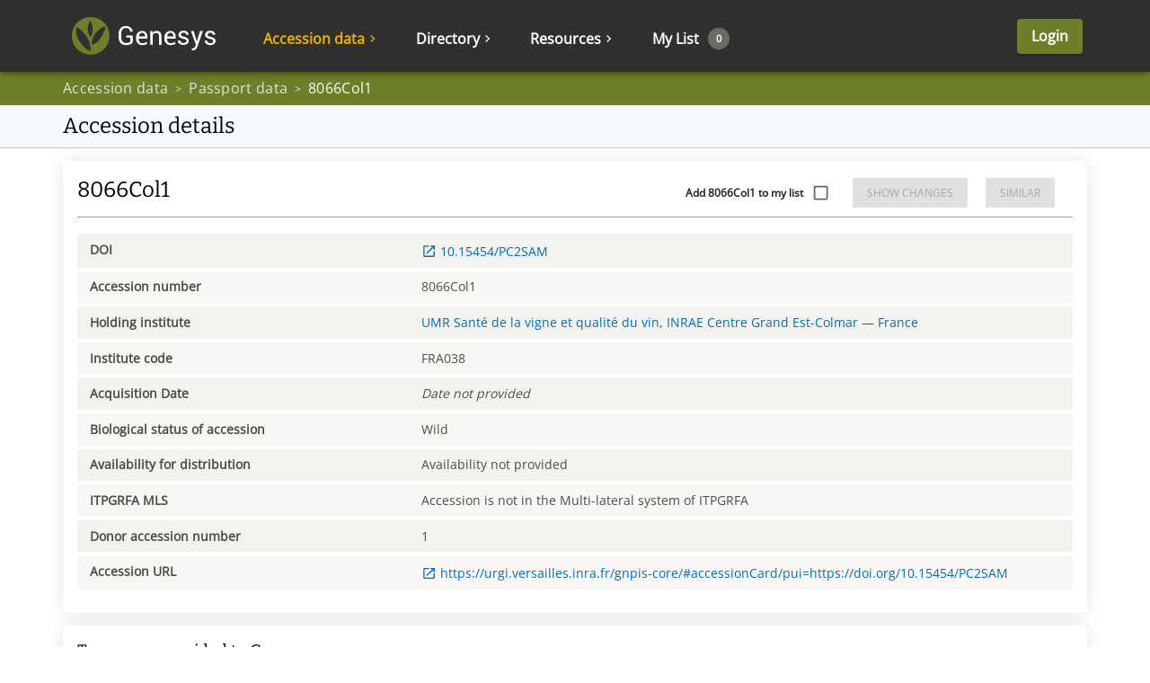

--- FILE ---
content_type: application/javascript; charset=UTF-8
request_url: https://www.genesys-pgr.org/static/2870.90359b6822fbd4814354.js
body_size: 5627
content:
"use strict";(self.__LOADABLE_LOADED_CHUNKS__=self.__LOADABLE_LOADED_CHUNKS__||[]).push([[2870],{52956:(e,t,o)=>{o.d(t,{A:()=>S});var l=o(17502),r=o(89575),n=o(14041),i=o(54357),a=o(67647),s=o(84876),c=o(3345),d=o(49556),u=o(59193),b=o(86310),p=o(18526);function f(e){return(0,p.Ay)("MuiTab",e)}const h=(0,b.A)("MuiTab",["root","labelIcon","textColorInherit","textColorPrimary","textColorSecondary","selected","disabled","fullWidth","wrapped","iconWrapper"]);var v=o(31085);const m=["className","disabled","disableFocusRipple","fullWidth","icon","iconPosition","indicator","label","onChange","onClick","onFocus","selected","selectionFollowsFocus","textColor","value","wrapped"],A=(0,u.Ay)(s.A,{name:"MuiTab",slot:"Root",overridesResolver:(e,t)=>{const{ownerState:o}=e;return[t.root,o.label&&o.icon&&t.labelIcon,t[`textColor${(0,c.A)(o.textColor)}`],o.fullWidth&&t.fullWidth,o.wrapped&&t.wrapped,{[`& .${h.iconWrapper}`]:t.iconWrapper}]}})(({theme:e,ownerState:t})=>(0,r.A)({},e.typography.button,{maxWidth:360,minWidth:90,position:"relative",minHeight:48,flexShrink:0,padding:"12px 16px",overflow:"hidden",whiteSpace:"normal",textAlign:"center"},t.label&&{flexDirection:"top"===t.iconPosition||"bottom"===t.iconPosition?"column":"row"},{lineHeight:1.25},t.icon&&t.label&&{minHeight:72,paddingTop:9,paddingBottom:9,[`& > .${h.iconWrapper}`]:(0,r.A)({},"top"===t.iconPosition&&{marginBottom:6},"bottom"===t.iconPosition&&{marginTop:6},"start"===t.iconPosition&&{marginRight:e.spacing(1)},"end"===t.iconPosition&&{marginLeft:e.spacing(1)})},"inherit"===t.textColor&&{color:"inherit",opacity:.6,[`&.${h.selected}`]:{opacity:1},[`&.${h.disabled}`]:{opacity:(e.vars||e).palette.action.disabledOpacity}},"primary"===t.textColor&&{color:(e.vars||e).palette.text.secondary,[`&.${h.selected}`]:{color:(e.vars||e).palette.primary.main},[`&.${h.disabled}`]:{color:(e.vars||e).palette.text.disabled}},"secondary"===t.textColor&&{color:(e.vars||e).palette.text.secondary,[`&.${h.selected}`]:{color:(e.vars||e).palette.secondary.main},[`&.${h.disabled}`]:{color:(e.vars||e).palette.text.disabled}},t.fullWidth&&{flexShrink:1,flexGrow:1,flexBasis:0,maxWidth:"none"},t.wrapped&&{fontSize:e.typography.pxToRem(12)})),S=n.forwardRef(function(e,t){const o=(0,d.b)({props:e,name:"MuiTab"}),{className:s,disabled:u=!1,disableFocusRipple:b=!1,fullWidth:p,icon:h,iconPosition:S="top",indicator:w,label:x,onChange:g,onClick:y,onFocus:C,selected:B,selectionFollowsFocus:M,textColor:E="inherit",value:W,wrapped:I=!1}=o,R=(0,l.A)(o,m),L=(0,r.A)({},o,{disabled:u,disableFocusRipple:b,selected:B,icon:!!h,iconPosition:S,label:!!x,fullWidth:p,textColor:E,wrapped:I}),N=(e=>{const{classes:t,textColor:o,fullWidth:l,wrapped:r,icon:n,label:i,selected:s,disabled:d}=e,u={root:["root",n&&i&&"labelIcon",`textColor${(0,c.A)(o)}`,l&&"fullWidth",r&&"wrapped",s&&"selected",d&&"disabled"],iconWrapper:["iconWrapper"]};return(0,a.A)(u,f,t)})(L),T=h&&x&&n.isValidElement(h)?n.cloneElement(h,{className:(0,i.A)(N.iconWrapper,h.props.className)}):h;return(0,v.jsxs)(A,(0,r.A)({focusRipple:!b,className:(0,i.A)(N.root,s),ref:t,role:"tab","aria-selected":B,disabled:u,onClick:e=>{!B&&g&&g(e,W),y&&y(e)},onFocus:e=>{M&&!B&&g&&g(e,W),C&&C(e)},ownerState:L,tabIndex:B?0:-1},R,{children:["top"===S||"start"===S?(0,v.jsxs)(n.Fragment,{children:[T,x]}):(0,v.jsxs)(n.Fragment,{children:[x,T]}),w]}))})},70225:(e,t,o)=>{o.d(t,{A:()=>q});var l=o(17502),r=o(89575),n=o(14041),i=o(54357),a=o(67647),s=o(26117),c=o(71014),d=o(59193),u=o(49556),b=o(6530),p=o(22180);let f;function h(){if(f)return f;const e=document.createElement("div"),t=document.createElement("div");return t.style.width="10px",t.style.height="1px",e.appendChild(t),e.dir="rtl",e.style.fontSize="14px",e.style.width="4px",e.style.height="1px",e.style.position="absolute",e.style.top="-1000px",e.style.overflow="scroll",document.body.appendChild(e),f="reverse",e.scrollLeft>0?f="default":(e.scrollLeft=1,0===e.scrollLeft&&(f="negative")),document.body.removeChild(e),f}function v(e,t){const o=e.scrollLeft;if("rtl"!==t)return o;switch(h()){case"negative":return e.scrollWidth-e.clientWidth+o;case"reverse":return e.scrollWidth-e.clientWidth-o;default:return o}}function m(e){return(1+Math.sin(Math.PI*e-Math.PI/2))/2}var A=o(14931),S=o(24720),w=o(31085);const x=["onChange"],g={width:99,height:99,position:"absolute",top:-9999,overflow:"scroll"};var y=o(49293);const C=(0,y.A)((0,w.jsx)("path",{d:"M15.41 16.09l-4.58-4.59 4.58-4.59L14 5.5l-6 6 6 6z"}),"KeyboardArrowLeft"),B=(0,y.A)((0,w.jsx)("path",{d:"M8.59 16.34l4.58-4.59-4.58-4.59L10 5.75l6 6-6 6z"}),"KeyboardArrowRight");var M=o(84876),E=o(86310),W=o(18526);function I(e){return(0,W.Ay)("MuiTabScrollButton",e)}const R=(0,E.A)("MuiTabScrollButton",["root","vertical","horizontal","disabled"]),L=["className","slots","slotProps","direction","orientation","disabled"],N=(0,d.Ay)(M.A,{name:"MuiTabScrollButton",slot:"Root",overridesResolver:(e,t)=>{const{ownerState:o}=e;return[t.root,o.orientation&&t[o.orientation]]}})(({ownerState:e})=>(0,r.A)({width:40,flexShrink:0,opacity:.8,[`&.${R.disabled}`]:{opacity:0}},"vertical"===e.orientation&&{width:"100%",height:40,"& svg":{transform:`rotate(${e.isRtl?-90:90}deg)`}})),T=n.forwardRef(function(e,t){var o,n;const d=(0,u.b)({props:e,name:"MuiTabScrollButton"}),{className:b,slots:p={},slotProps:f={},direction:h}=d,v=(0,l.A)(d,L),m=(0,s.I)(),A=(0,r.A)({isRtl:m},d),S=(e=>{const{classes:t,orientation:o,disabled:l}=e,r={root:["root",o,l&&"disabled"]};return(0,a.A)(r,I,t)})(A),x=null!=(o=p.StartScrollButtonIcon)?o:C,g=null!=(n=p.EndScrollButtonIcon)?n:B,y=(0,c.A)({elementType:x,externalSlotProps:f.startScrollButtonIcon,additionalProps:{fontSize:"small"},ownerState:A}),M=(0,c.A)({elementType:g,externalSlotProps:f.endScrollButtonIcon,additionalProps:{fontSize:"small"},ownerState:A});return(0,w.jsx)(N,(0,r.A)({component:"div",className:(0,i.A)(S.root,b),ref:t,role:null,ownerState:A,tabIndex:null},v,{children:"left"===h?(0,w.jsx)(x,(0,r.A)({},y)):(0,w.jsx)(g,(0,r.A)({},M))}))});var P=o(56113);function F(e){return(0,W.Ay)("MuiTabs",e)}const k=(0,E.A)("MuiTabs",["root","vertical","flexContainer","flexContainerVertical","centered","scroller","fixed","scrollableX","scrollableY","hideScrollbar","scrollButtons","scrollButtonsHideMobile","indicator"]);var z=o(81889);const H=["aria-label","aria-labelledby","action","centered","children","className","component","allowScrollButtonsMobile","indicatorColor","onChange","orientation","ScrollButtonComponent","scrollButtons","selectionFollowsFocus","slots","slotProps","TabIndicatorProps","TabScrollButtonProps","textColor","value","variant","visibleScrollbar"],j=(e,t)=>e===t?e.firstChild:t&&t.nextElementSibling?t.nextElementSibling:e.firstChild,D=(e,t)=>e===t?e.lastChild:t&&t.previousElementSibling?t.previousElementSibling:e.lastChild,$=(e,t,o)=>{let l=!1,r=o(e,t);for(;r;){if(r===e.firstChild){if(l)return;l=!0}const t=r.disabled||"true"===r.getAttribute("aria-disabled");if(r.hasAttribute("tabindex")&&!t)return void r.focus();r=o(e,r)}},X=(0,d.Ay)("div",{name:"MuiTabs",slot:"Root",overridesResolver:(e,t)=>{const{ownerState:o}=e;return[{[`& .${k.scrollButtons}`]:t.scrollButtons},{[`& .${k.scrollButtons}`]:o.scrollButtonsHideMobile&&t.scrollButtonsHideMobile},t.root,o.vertical&&t.vertical]}})(({ownerState:e,theme:t})=>(0,r.A)({overflow:"hidden",minHeight:48,WebkitOverflowScrolling:"touch",display:"flex"},e.vertical&&{flexDirection:"column"},e.scrollButtonsHideMobile&&{[`& .${k.scrollButtons}`]:{[t.breakpoints.down("sm")]:{display:"none"}}})),O=(0,d.Ay)("div",{name:"MuiTabs",slot:"Scroller",overridesResolver:(e,t)=>{const{ownerState:o}=e;return[t.scroller,o.fixed&&t.fixed,o.hideScrollbar&&t.hideScrollbar,o.scrollableX&&t.scrollableX,o.scrollableY&&t.scrollableY]}})(({ownerState:e})=>(0,r.A)({position:"relative",display:"inline-block",flex:"1 1 auto",whiteSpace:"nowrap"},e.fixed&&{overflowX:"hidden",width:"100%"},e.hideScrollbar&&{scrollbarWidth:"none","&::-webkit-scrollbar":{display:"none"}},e.scrollableX&&{overflowX:"auto",overflowY:"hidden"},e.scrollableY&&{overflowY:"auto",overflowX:"hidden"})),_=(0,d.Ay)("div",{name:"MuiTabs",slot:"FlexContainer",overridesResolver:(e,t)=>{const{ownerState:o}=e;return[t.flexContainer,o.vertical&&t.flexContainerVertical,o.centered&&t.centered]}})(({ownerState:e})=>(0,r.A)({display:"flex"},e.vertical&&{flexDirection:"column"},e.centered&&{justifyContent:"center"})),Y=(0,d.Ay)("span",{name:"MuiTabs",slot:"Indicator",overridesResolver:(e,t)=>t.indicator})(({ownerState:e,theme:t})=>(0,r.A)({position:"absolute",height:2,bottom:0,width:"100%",transition:t.transitions.create()},"primary"===e.indicatorColor&&{backgroundColor:(t.vars||t).palette.primary.main},"secondary"===e.indicatorColor&&{backgroundColor:(t.vars||t).palette.secondary.main},e.vertical&&{height:"100%",width:2,right:0})),K=(0,d.Ay)(function(e){const{onChange:t}=e,o=(0,l.A)(e,x),i=n.useRef(),a=n.useRef(null),s=()=>{i.current=a.current.offsetHeight-a.current.clientHeight};return(0,A.A)(()=>{const e=(0,p.A)(()=>{const e=i.current;s(),e!==i.current&&t(i.current)}),o=(0,S.A)(a.current);return o.addEventListener("resize",e),()=>{e.clear(),o.removeEventListener("resize",e)}},[t]),n.useEffect(()=>{s(),t(i.current)},[t]),(0,w.jsx)("div",(0,r.A)({style:g},o,{ref:a}))})({overflowX:"auto",overflowY:"hidden",scrollbarWidth:"none","&::-webkit-scrollbar":{display:"none"}}),V={};const q=n.forwardRef(function(e,t){const o=(0,u.b)({props:e,name:"MuiTabs"}),d=(0,b.A)(),f=(0,s.I)(),{"aria-label":A,"aria-labelledby":x,action:g,centered:y=!1,children:C,className:B,component:M="div",allowScrollButtonsMobile:E=!1,indicatorColor:W="primary",onChange:I,orientation:R="horizontal",ScrollButtonComponent:L=T,scrollButtons:N="auto",selectionFollowsFocus:k,slots:q={},slotProps:U={},TabIndicatorProps:G={},TabScrollButtonProps:J={},textColor:Q="primary",value:Z,variant:ee="standard",visibleScrollbar:te=!1}=o,oe=(0,l.A)(o,H),le="scrollable"===ee,re="vertical"===R,ne=re?"scrollTop":"scrollLeft",ie=re?"top":"left",ae=re?"bottom":"right",se=re?"clientHeight":"clientWidth",ce=re?"height":"width",de=(0,r.A)({},o,{component:M,allowScrollButtonsMobile:E,indicatorColor:W,orientation:R,vertical:re,scrollButtons:N,textColor:Q,variant:ee,visibleScrollbar:te,fixed:!le,hideScrollbar:le&&!te,scrollableX:le&&!re,scrollableY:le&&re,centered:y&&!le,scrollButtonsHideMobile:!E}),ue=(e=>{const{vertical:t,fixed:o,hideScrollbar:l,scrollableX:r,scrollableY:n,centered:i,scrollButtonsHideMobile:s,classes:c}=e,d={root:["root",t&&"vertical"],scroller:["scroller",o&&"fixed",l&&"hideScrollbar",r&&"scrollableX",n&&"scrollableY"],flexContainer:["flexContainer",t&&"flexContainerVertical",i&&"centered"],indicator:["indicator"],scrollButtons:["scrollButtons",s&&"scrollButtonsHideMobile"],scrollableX:[r&&"scrollableX"],hideScrollbar:[l&&"hideScrollbar"]};return(0,a.A)(d,F,c)})(de),be=(0,c.A)({elementType:q.StartScrollButtonIcon,externalSlotProps:U.startScrollButtonIcon,ownerState:de}),pe=(0,c.A)({elementType:q.EndScrollButtonIcon,externalSlotProps:U.endScrollButtonIcon,ownerState:de});const[fe,he]=n.useState(!1),[ve,me]=n.useState(V),[Ae,Se]=n.useState(!1),[we,xe]=n.useState(!1),[ge,ye]=n.useState(!1),[Ce,Be]=n.useState({overflow:"hidden",scrollbarWidth:0}),Me=new Map,Ee=n.useRef(null),We=n.useRef(null),Ie=()=>{const e=Ee.current;let t,o;if(e){const o=e.getBoundingClientRect();t={clientWidth:e.clientWidth,scrollLeft:e.scrollLeft,scrollTop:e.scrollTop,scrollLeftNormalized:v(e,f?"rtl":"ltr"),scrollWidth:e.scrollWidth,top:o.top,bottom:o.bottom,left:o.left,right:o.right}}if(e&&!1!==Z){const e=We.current.children;if(e.length>0){const t=e[Me.get(Z)];0,o=t?t.getBoundingClientRect():null}}return{tabsMeta:t,tabMeta:o}},Re=(0,P.A)(()=>{const{tabsMeta:e,tabMeta:t}=Ie();let o,l=0;if(re)o="top",t&&e&&(l=t.top-e.top+e.scrollTop);else if(o=f?"right":"left",t&&e){const r=f?e.scrollLeftNormalized+e.clientWidth-e.scrollWidth:e.scrollLeft;l=(f?-1:1)*(t[o]-e[o]+r)}const r={[o]:l,[ce]:t?t[ce]:0};if(isNaN(ve[o])||isNaN(ve[ce]))me(r);else{const e=Math.abs(ve[o]-r[o]),t=Math.abs(ve[ce]-r[ce]);(e>=1||t>=1)&&me(r)}}),Le=(e,{animation:t=!0}={})=>{t?function(e,t,o,l={},r=()=>{}){const{ease:n=m,duration:i=300}=l;let a=null;const s=t[e];let c=!1;const d=()=>{c=!0},u=l=>{if(c)return void r(new Error("Animation cancelled"));null===a&&(a=l);const d=Math.min(1,(l-a)/i);t[e]=n(d)*(o-s)+s,d>=1?requestAnimationFrame(()=>{r(null)}):requestAnimationFrame(u)};s===o?r(new Error("Element already at target position")):requestAnimationFrame(u)}(ne,Ee.current,e,{duration:d.transitions.duration.standard}):Ee.current[ne]=e},Ne=e=>{let t=Ee.current[ne];re?t+=e:(t+=e*(f?-1:1),t*=f&&"reverse"===h()?-1:1),Le(t)},Te=()=>{const e=Ee.current[se];let t=0;const o=Array.from(We.current.children);for(let l=0;l<o.length;l+=1){const r=o[l];if(t+r[se]>e){0===l&&(t=e);break}t+=r[se]}return t},Pe=()=>{Ne(-1*Te())},Fe=()=>{Ne(Te())},ke=n.useCallback(e=>{Be({overflow:null,scrollbarWidth:e})},[]),ze=(0,P.A)(e=>{const{tabsMeta:t,tabMeta:o}=Ie();if(o&&t)if(o[ie]<t[ie]){const l=t[ne]+(o[ie]-t[ie]);Le(l,{animation:e})}else if(o[ae]>t[ae]){const l=t[ne]+(o[ae]-t[ae]);Le(l,{animation:e})}}),He=(0,P.A)(()=>{le&&!1!==N&&ye(!ge)});n.useEffect(()=>{const e=(0,p.A)(()=>{Ee.current&&Re()});let t;const o=o=>{o.forEach(e=>{e.removedNodes.forEach(e=>{var o;null==(o=t)||o.unobserve(e)}),e.addedNodes.forEach(e=>{var o;null==(o=t)||o.observe(e)})}),e(),He()},l=(0,S.A)(Ee.current);let r;return l.addEventListener("resize",e),"undefined"!=typeof ResizeObserver&&(t=new ResizeObserver(e),Array.from(We.current.children).forEach(e=>{t.observe(e)})),"undefined"!=typeof MutationObserver&&(r=new MutationObserver(o),r.observe(We.current,{childList:!0})),()=>{var o,n;e.clear(),l.removeEventListener("resize",e),null==(o=r)||o.disconnect(),null==(n=t)||n.disconnect()}},[Re,He]),n.useEffect(()=>{const e=Array.from(We.current.children),t=e.length;if("undefined"!=typeof IntersectionObserver&&t>0&&le&&!1!==N){const o=e[0],l=e[t-1],r={root:Ee.current,threshold:.99},n=new IntersectionObserver(e=>{Se(!e[0].isIntersecting)},r);n.observe(o);const i=new IntersectionObserver(e=>{xe(!e[0].isIntersecting)},r);return i.observe(l),()=>{n.disconnect(),i.disconnect()}}},[le,N,ge,null==C?void 0:C.length]),n.useEffect(()=>{he(!0)},[]),n.useEffect(()=>{Re()}),n.useEffect(()=>{ze(V!==ve)},[ze,ve]),n.useImperativeHandle(g,()=>({updateIndicator:Re,updateScrollButtons:He}),[Re,He]);const je=(0,w.jsx)(Y,(0,r.A)({},G,{className:(0,i.A)(ue.indicator,G.className),ownerState:de,style:(0,r.A)({},ve,G.style)}));let De=0;const $e=n.Children.map(C,e=>{if(!n.isValidElement(e))return null;const t=void 0===e.props.value?De:e.props.value;Me.set(t,De);const o=t===Z;return De+=1,n.cloneElement(e,(0,r.A)({fullWidth:"fullWidth"===ee,indicator:o&&!fe&&je,selected:o,selectionFollowsFocus:k,onChange:I,textColor:Q,value:t},1!==De||!1!==Z||e.props.tabIndex?{}:{tabIndex:0}))}),Xe=(()=>{const e={};e.scrollbarSizeListener=le?(0,w.jsx)(K,{onChange:ke,className:(0,i.A)(ue.scrollableX,ue.hideScrollbar)}):null;const t=le&&("auto"===N&&(Ae||we)||!0===N);return e.scrollButtonStart=t?(0,w.jsx)(L,(0,r.A)({slots:{StartScrollButtonIcon:q.StartScrollButtonIcon},slotProps:{startScrollButtonIcon:be},orientation:R,direction:f?"right":"left",onClick:Pe,disabled:!Ae},J,{className:(0,i.A)(ue.scrollButtons,J.className)})):null,e.scrollButtonEnd=t?(0,w.jsx)(L,(0,r.A)({slots:{EndScrollButtonIcon:q.EndScrollButtonIcon},slotProps:{endScrollButtonIcon:pe},orientation:R,direction:f?"left":"right",onClick:Fe,disabled:!we},J,{className:(0,i.A)(ue.scrollButtons,J.className)})):null,e})();return(0,w.jsxs)(X,(0,r.A)({className:(0,i.A)(ue.root,B),ownerState:de,ref:t,as:M},oe,{children:[Xe.scrollButtonStart,Xe.scrollbarSizeListener,(0,w.jsxs)(O,{className:ue.scroller,ownerState:de,style:{overflow:Ce.overflow,[re?"margin"+(f?"Left":"Right"):"marginBottom"]:te?void 0:-Ce.scrollbarWidth},ref:Ee,children:[(0,w.jsx)(_,{"aria-label":A,"aria-labelledby":x,"aria-orientation":"vertical"===R?"vertical":null,className:ue.flexContainer,ownerState:de,onKeyDown:e=>{const t=We.current,o=(0,z.A)(t).activeElement;if("tab"!==o.getAttribute("role"))return;let l="horizontal"===R?"ArrowLeft":"ArrowUp",r="horizontal"===R?"ArrowRight":"ArrowDown";switch("horizontal"===R&&f&&(l="ArrowRight",r="ArrowLeft"),e.key){case l:e.preventDefault(),$(t,o,D);break;case r:e.preventDefault(),$(t,o,j);break;case"Home":e.preventDefault(),$(t,null,j);break;case"End":e.preventDefault(),$(t,null,D)}},ref:We,role:"tablist",children:$e}),fe&&je]}),Xe.scrollButtonEnd]}))})}}]);

--- FILE ---
content_type: application/javascript; charset=UTF-8
request_url: https://www.genesys-pgr.org/static/536.64fab22f0f802dd4f5f4.js
body_size: 2059
content:
"use strict";(self.__LOADABLE_LOADED_CHUNKS__=self.__LOADABLE_LOADED_CHUNKS__||[]).push([[536],{6755:(e,o,r)=>{r.d(o,{A:()=>w});var t=r(89575),a=r(17502),n=r(14041),s=r(54357),c=r(67647),i=r(77935),l=r(86310),u=r(18526);function d(e){return(0,u.Ay)("MuiRadioGroup",e)}(0,l.A)("MuiRadioGroup",["root","row","error"]);var m=r(42787),A=r(37358),p=r(70869),f=r(81141),h=r(31085);const v=["actions","children","className","defaultValue","name","onChange","value"],w=n.forwardRef(function(e,o){const{actions:r,children:l,className:u,defaultValue:w,name:S,onChange:C,value:R}=e,g=(0,a.A)(e,v),y=n.useRef(null),x=(e=>{const{classes:o,row:r,error:t}=e,a={root:["root",r&&"row",t&&"error"]};return(0,c.A)(a,d,o)})(e),[k,z]=(0,A.A)({controlled:R,default:w,name:"RadioGroup"});n.useImperativeHandle(r,()=>({focus:()=>{let e=y.current.querySelector("input:not(:disabled):checked");e||(e=y.current.querySelector("input:not(:disabled)")),e&&e.focus()}}),[]);const M=(0,m.A)(o,y),b=(0,f.A)(S),N=n.useMemo(()=>({name:b,onChange(e){z(e.target.value),C&&C(e,e.target.value)},value:k}),[b,C,z,k]);return(0,h.jsx)(p.A.Provider,{value:N,children:(0,h.jsx)(i.A,(0,t.A)({role:"radiogroup",ref:M,className:(0,s.A)(x.root,u)},g,{children:l}))})})},23192:(e,o,r)=>{r.d(o,{A:()=>D});var t=r(17502),a=r(89575),n=r(14041),s=r(54357),c=r(67647),i=r(10984),l=r(11755),u=r(49556),d=r(49293),m=r(31085);const A=(0,d.A)((0,m.jsx)("path",{d:"M12 2C6.48 2 2 6.48 2 12s4.48 10 10 10 10-4.48 10-10S17.52 2 12 2zm0 18c-4.42 0-8-3.58-8-8s3.58-8 8-8 8 3.58 8 8-3.58 8-8 8z"}),"RadioButtonUnchecked"),p=(0,d.A)((0,m.jsx)("path",{d:"M8.465 8.465C9.37 7.56 10.62 7 12 7C14.76 7 17 9.24 17 12C17 13.38 16.44 14.63 15.535 15.535C14.63 16.44 13.38 17 12 17C9.24 17 7 14.76 7 12C7 10.62 7.56 9.37 8.465 8.465Z"}),"RadioButtonChecked");var f=r(59193),h=r(80285);const v=(0,f.Ay)("span",{name:"MuiRadioButtonIcon",shouldForwardProp:h.A})({position:"relative",display:"flex"}),w=(0,f.Ay)(A,{name:"MuiRadioButtonIcon"})({transform:"scale(1)"}),S=(0,f.Ay)(p,{name:"MuiRadioButtonIcon"})(({theme:e,ownerState:o})=>(0,a.A)({left:0,position:"absolute",transform:"scale(0)",transition:e.transitions.create("transform",{easing:e.transitions.easing.easeIn,duration:e.transitions.duration.shortest})},o.checked&&{transform:"scale(1)",transition:e.transitions.create("transform",{easing:e.transitions.easing.easeOut,duration:e.transitions.duration.shortest})}));const C=function(e){const{checked:o=!1,classes:r={},fontSize:t}=e,n=(0,a.A)({},e,{checked:o});return(0,m.jsxs)(v,{className:r.root,ownerState:n,children:[(0,m.jsx)(w,{fontSize:t,className:r.background,ownerState:n}),(0,m.jsx)(S,{fontSize:t,className:r.dot,ownerState:n})]})};var R=r(3345),g=r(57855),y=r(70869);var x=r(86310),k=r(18526);function z(e){return(0,k.Ay)("MuiRadio",e)}const M=(0,x.A)("MuiRadio",["root","checked","disabled","colorPrimary","colorSecondary","sizeSmall"]),b=["checked","checkedIcon","color","icon","name","onChange","size","className"],N=(0,f.Ay)(l.A,{shouldForwardProp:e=>(0,h.A)(e)||"classes"===e,name:"MuiRadio",slot:"Root",overridesResolver:(e,o)=>{const{ownerState:r}=e;return[o.root,"medium"!==r.size&&o[`size${(0,R.A)(r.size)}`],o[`color${(0,R.A)(r.color)}`]]}})(({theme:e,ownerState:o})=>(0,a.A)({color:(e.vars||e).palette.text.secondary},!o.disableRipple&&{"&:hover":{backgroundColor:e.vars?`rgba(${"default"===o.color?e.vars.palette.action.activeChannel:e.vars.palette[o.color].mainChannel} / ${e.vars.palette.action.hoverOpacity})`:(0,i.X4)("default"===o.color?e.palette.action.active:e.palette[o.color].main,e.palette.action.hoverOpacity),"@media (hover: none)":{backgroundColor:"transparent"}}},"default"!==o.color&&{[`&.${M.checked}`]:{color:(e.vars||e).palette[o.color].main}},{[`&.${M.disabled}`]:{color:(e.vars||e).palette.action.disabled}}));const j=(0,m.jsx)(C,{checked:!0}),_=(0,m.jsx)(C,{}),D=n.forwardRef(function(e,o){var r,i;const l=(0,u.b)({props:e,name:"MuiRadio"}),{checked:d,checkedIcon:A=j,color:p="primary",icon:f=_,name:h,onChange:v,size:w="medium",className:S}=l,C=(0,t.A)(l,b),x=(0,a.A)({},l,{color:p,size:w}),k=(e=>{const{classes:o,color:r,size:t}=e,n={root:["root",`color${(0,R.A)(r)}`,"medium"!==t&&`size${(0,R.A)(t)}`]};return(0,a.A)({},o,(0,c.A)(n,z,o))})(x),M=n.useContext(y.A);let D=d;const I=(0,g.A)(v,M&&M.onChange);let $=h;var B,F;return M&&(void 0===D&&(B=M.value,D="object"==typeof(F=l.value)&&null!==F?B===F:String(B)===String(F)),void 0===$&&($=M.name)),(0,m.jsx)(N,(0,a.A)({type:"radio",icon:n.cloneElement(f,{fontSize:null!=(r=_.props.fontSize)?r:w}),checkedIcon:n.cloneElement(A,{fontSize:null!=(i=j.props.fontSize)?i:w}),ownerState:x,classes:k,name:$,checked:D,onChange:I,ref:o,className:(0,s.A)(k.root,S)},C))})},70869:(e,o,r)=>{r.d(o,{A:()=>t});const t=r(14041).createContext(void 0)},77935:(e,o,r)=>{r.d(o,{A:()=>w});var t=r(17502),a=r(89575),n=r(14041),s=r(54357),c=r(67647),i=r(59193),l=r(49556),u=r(86310),d=r(18526);function m(e){return(0,d.Ay)("MuiFormGroup",e)}(0,u.A)("MuiFormGroup",["root","row","error"]);var A=r(24499),p=r(44985),f=r(31085);const h=["className","row"],v=(0,i.Ay)("div",{name:"MuiFormGroup",slot:"Root",overridesResolver:(e,o)=>{const{ownerState:r}=e;return[o.root,r.row&&o.row]}})(({ownerState:e})=>(0,a.A)({display:"flex",flexDirection:"column",flexWrap:"wrap"},e.row&&{flexDirection:"row"})),w=n.forwardRef(function(e,o){const r=(0,l.b)({props:e,name:"MuiFormGroup"}),{className:n,row:i=!1}=r,u=(0,t.A)(r,h),d=(0,A.A)(),w=(0,p.A)({props:r,muiFormControl:d,states:["error"]}),S=(0,a.A)({},r,{row:i,error:w.error}),C=(e=>{const{classes:o,row:r,error:t}=e,a={root:["root",r&&"row",t&&"error"]};return(0,c.A)(a,m,o)})(S);return(0,f.jsx)(v,(0,a.A)({className:(0,s.A)(C.root,n),ownerState:S,ref:o},u))})}}]);

--- FILE ---
content_type: application/javascript; charset=UTF-8
request_url: https://www.genesys-pgr.org/static/858.dd1433f915f1a6a2a395.js
body_size: 1519
content:
"use strict";(self.__LOADABLE_LOADED_CHUNKS__=self.__LOADABLE_LOADED_CHUNKS__||[]).push([[858],{15130:(e,o,a)=>{a.d(o,{A:()=>s,T:()=>n});var t=a(86310),r=a(18526);function n(e){return(0,r.Ay)("MuiCard",e)}const s=(0,t.A)("MuiCard",["root"])},15702:(e,o,a)=>{a.d(o,{A:()=>f});var t=a(17502),r=a(89575),n=a(14041),s=a(54357),i=a(67647),d=a(13674),c=a(49556),l=a(59193),m=a(61676),u=a(31085);const p=["action","avatar","className","component","disableTypography","subheader","subheaderTypographyProps","title","titleTypographyProps"],A=(0,l.Ay)("div",{name:"MuiCardHeader",slot:"Root",overridesResolver:(e,o)=>(0,r.A)({[`& .${m.A.title}`]:o.title,[`& .${m.A.subheader}`]:o.subheader},o.root)})({display:"flex",alignItems:"center",padding:16}),v=(0,l.Ay)("div",{name:"MuiCardHeader",slot:"Avatar",overridesResolver:(e,o)=>o.avatar})({display:"flex",flex:"0 0 auto",marginRight:16}),g=(0,l.Ay)("div",{name:"MuiCardHeader",slot:"Action",overridesResolver:(e,o)=>o.action})({flex:"0 0 auto",alignSelf:"flex-start",marginTop:-4,marginRight:-8,marginBottom:-4}),y=(0,l.Ay)("div",{name:"MuiCardHeader",slot:"Content",overridesResolver:(e,o)=>o.content})({flex:"1 1 auto"}),f=n.forwardRef(function(e,o){const a=(0,c.b)({props:e,name:"MuiCardHeader"}),{action:n,avatar:l,className:f,component:C="div",disableTypography:b=!1,subheader:h,subheaderTypographyProps:M,title:N,titleTypographyProps:S}=a,R=(0,t.A)(a,p),x=(0,r.A)({},a,{component:C,disableTypography:b}),w=(e=>{const{classes:o}=e;return(0,i.A)({root:["root"],avatar:["avatar"],action:["action"],content:["content"],title:["title"],subheader:["subheader"]},m.u,o)})(x);let _=N;null==_||_.type===d.A||b||(_=(0,u.jsx)(d.A,(0,r.A)({variant:l?"body2":"h5",className:w.title,component:"span",display:"block"},S,{children:_})));let j=h;return null==j||j.type===d.A||b||(j=(0,u.jsx)(d.A,(0,r.A)({variant:l?"body2":"body1",className:w.subheader,color:"text.secondary",component:"span",display:"block"},M,{children:j}))),(0,u.jsxs)(A,(0,r.A)({className:(0,s.A)(w.root,f),as:C,ref:o,ownerState:x},R,{children:[l&&(0,u.jsx)(v,{className:w.avatar,ownerState:x,children:l}),(0,u.jsxs)(y,{className:w.content,ownerState:x,children:[_,j]}),n&&(0,u.jsx)(g,{className:w.action,ownerState:x,children:n})]}))})},37549:(e,o,a)=>{a.d(o,{A:()=>g});var t=a(17502),r=a(89575),n=a(14041),s=a(54357),i=a(67647),d=a(59193),c=a(49556),l=a(86310),m=a(18526);function u(e){return(0,m.Ay)("MuiCardActions",e)}(0,l.A)("MuiCardActions",["root","spacing"]);var p=a(31085);const A=["disableSpacing","className"],v=(0,d.Ay)("div",{name:"MuiCardActions",slot:"Root",overridesResolver:(e,o)=>{const{ownerState:a}=e;return[o.root,!a.disableSpacing&&o.spacing]}})(({ownerState:e})=>(0,r.A)({display:"flex",alignItems:"center",padding:8},!e.disableSpacing&&{"& > :not(style) ~ :not(style)":{marginLeft:8}})),g=n.forwardRef(function(e,o){const a=(0,c.b)({props:e,name:"MuiCardActions"}),{disableSpacing:n=!1,className:d}=a,l=(0,t.A)(a,A),m=(0,r.A)({},a,{disableSpacing:n}),g=(e=>{const{classes:o,disableSpacing:a}=e,t={root:["root",!a&&"spacing"]};return(0,i.A)(t,u,o)})(m);return(0,p.jsx)(v,(0,r.A)({className:(0,s.A)(g.root,d),ownerState:m,ref:o},l))})},56040:(e,o,a)=>{a.d(o,{A:()=>v});var t=a(89575),r=a(17502),n=a(14041),s=a(54357),i=a(67647),d=a(59193),c=a(49556),l=a(70193),m=a(15130),u=a(31085);const p=["className","raised"],A=(0,d.Ay)(l.A,{name:"MuiCard",slot:"Root",overridesResolver:(e,o)=>o.root})(()=>({overflow:"hidden"})),v=n.forwardRef(function(e,o){const a=(0,c.b)({props:e,name:"MuiCard"}),{className:n,raised:d=!1}=a,l=(0,r.A)(a,p),v=(0,t.A)({},a,{raised:d}),g=(e=>{const{classes:o}=e;return(0,i.A)({root:["root"]},m.T,o)})(v);return(0,u.jsx)(A,(0,t.A)({className:(0,s.A)(g.root,n),elevation:d?8:void 0,ref:o,ownerState:v},l))})},61676:(e,o,a)=>{a.d(o,{A:()=>s,u:()=>n});var t=a(86310),r=a(18526);function n(e){return(0,r.Ay)("MuiCardHeader",e)}const s=(0,t.A)("MuiCardHeader",["root","avatar","action","content","title","subheader"])},80731:(e,o,a)=>{a.d(o,{A:()=>g});var t=a(89575),r=a(17502),n=a(14041),s=a(54357),i=a(67647),d=a(59193),c=a(49556),l=a(86310),m=a(18526);function u(e){return(0,m.Ay)("MuiCardContent",e)}(0,l.A)("MuiCardContent",["root"]);var p=a(31085);const A=["className","component"],v=(0,d.Ay)("div",{name:"MuiCardContent",slot:"Root",overridesResolver:(e,o)=>o.root})(()=>({padding:16,"&:last-child":{paddingBottom:24}})),g=n.forwardRef(function(e,o){const a=(0,c.b)({props:e,name:"MuiCardContent"}),{className:n,component:d="div"}=a,l=(0,r.A)(a,A),m=(0,t.A)({},a,{component:d}),g=(e=>{const{classes:o}=e;return(0,i.A)({root:["root"]},u,o)})(m);return(0,p.jsx)(v,(0,t.A)({as:d,className:(0,s.A)(g.root,n),ownerState:m,ref:o},l))})},94494:(e,o,a)=>{a.d(o,{A:()=>f});var t=a(17502),r=a(89575),n=a(14041),s=a(54357),i=a(67647),d=a(49556),c=a(59193),l=a(86310),m=a(18526);function u(e){return(0,m.Ay)("MuiCardMedia",e)}(0,l.A)("MuiCardMedia",["root","media","img"]);var p=a(31085);const A=["children","className","component","image","src","style"],v=(0,c.Ay)("div",{name:"MuiCardMedia",slot:"Root",overridesResolver:(e,o)=>{const{ownerState:a}=e,{isMediaComponent:t,isImageComponent:r}=a;return[o.root,t&&o.media,r&&o.img]}})(({ownerState:e})=>(0,r.A)({display:"block",backgroundSize:"cover",backgroundRepeat:"no-repeat",backgroundPosition:"center"},e.isMediaComponent&&{width:"100%"},e.isImageComponent&&{objectFit:"cover"})),g=["video","audio","picture","iframe","img"],y=["picture","img"],f=n.forwardRef(function(e,o){const a=(0,d.b)({props:e,name:"MuiCardMedia"}),{children:n,className:c,component:l="div",image:m,src:f,style:C}=a,b=(0,t.A)(a,A),h=-1!==g.indexOf(l),M=!h&&m?(0,r.A)({backgroundImage:`url("${m}")`},C):C,N=(0,r.A)({},a,{component:l,isMediaComponent:h,isImageComponent:-1!==y.indexOf(l)}),S=(e=>{const{classes:o,isMediaComponent:a,isImageComponent:t}=e,r={root:["root",a&&"media",t&&"img"]};return(0,i.A)(r,u,o)})(N);return(0,p.jsx)(v,(0,r.A)({className:(0,s.A)(S.root,c),as:l,role:!h&&m?"img":void 0,ref:o,style:M,ownerState:N,src:h?m||f:void 0},b,{children:n}))})}}]);